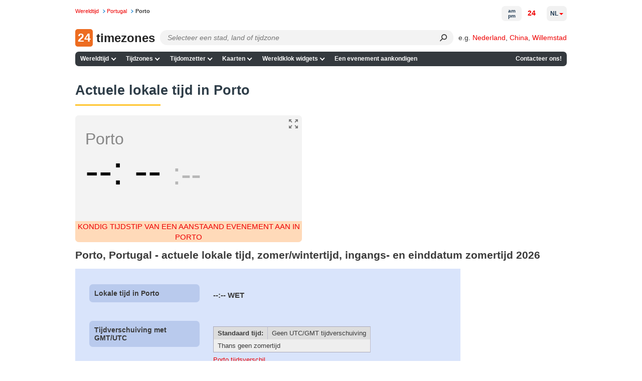

--- FILE ---
content_type: application/javascript
request_url: https://24timezones.com/t?callback=handleServerTime
body_size: -233
content:
handleServerTime(1769459235.862)